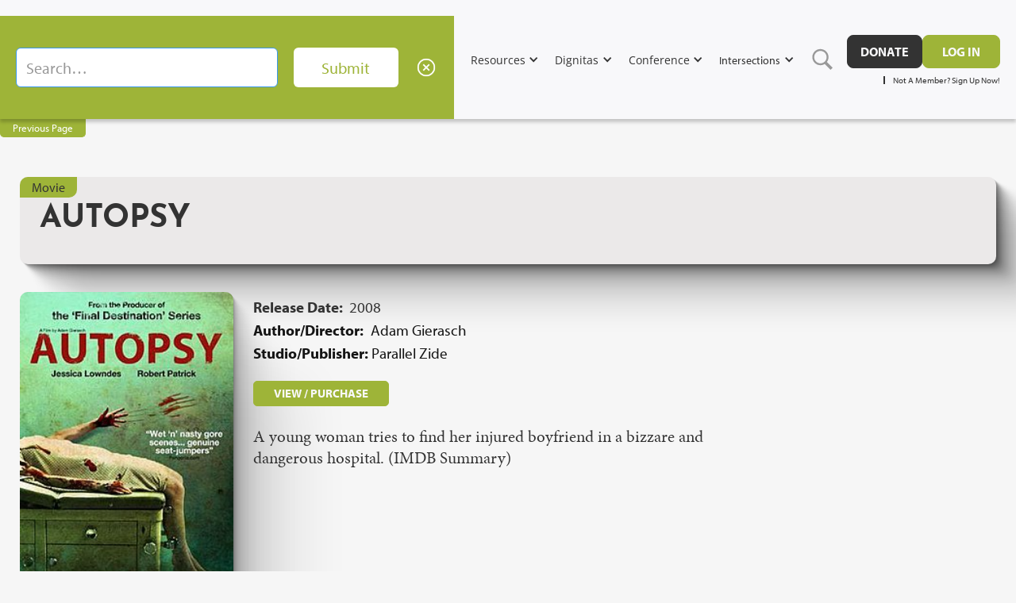

--- FILE ---
content_type: text/html
request_url: https://www.cbhd.org/bioengagement/autopsy
body_size: 14510
content:
<!DOCTYPE html><!-- This site was created in Webflow. https://webflow.com --><!-- Last Published: Fri Jan 16 2026 01:36:50 GMT+0000 (Coordinated Universal Time) --><html data-wf-domain="www.cbhd.org" data-wf-page="67ae0e619e05e88d3acb9af7" data-wf-site="67ae0e619e05e88d3acb9a50" lang="en" data-wf-collection="67ae0e619e05e88d3acb9c06" data-wf-item-slug="autopsy"><head><meta charset="utf-8"/><title>Autopsy | CBHD Bioengagements</title><meta content="Autopsy | CBHD Bioengagements" property="og:title"/><meta content="Autopsy | CBHD Bioengagements" property="twitter:title"/><meta content="width=device-width, initial-scale=1" name="viewport"/><meta content="qGuDy--MEX0chdf2B9kNpS_UeNQd5T4RlgevYmOyX6Y" name="google-site-verification"/><meta content="Webflow" name="generator"/><link href="https://cdn.prod.website-files.com/67ae0e619e05e88d3acb9a50/css/cbhd.webflow.shared.11f525377.min.css" rel="stylesheet" type="text/css" integrity="sha384-EfUlN31Kh6EMHaTrxCrJFPl3uBRCgCjcs6t/KYcJjrQBU9/b76fkUn3Zp5MkwG4Z" crossorigin="anonymous"/><link href="https://fonts.googleapis.com" rel="preconnect"/><link href="https://fonts.gstatic.com" rel="preconnect" crossorigin="anonymous"/><script src="https://ajax.googleapis.com/ajax/libs/webfont/1.6.26/webfont.js" type="text/javascript"></script><script type="text/javascript">WebFont.load({  google: {    families: ["Open Sans:300,300italic,400,400italic,600,600italic,700,700italic,800,800italic"]  }});</script><script src="https://use.typekit.net/vja0hgi.js" type="text/javascript"></script><script type="text/javascript">try{Typekit.load();}catch(e){}</script><script type="text/javascript">!function(o,c){var n=c.documentElement,t=" w-mod-";n.className+=t+"js",("ontouchstart"in o||o.DocumentTouch&&c instanceof DocumentTouch)&&(n.className+=t+"touch")}(window,document);</script><link href="https://cdn.prod.website-files.com/67ae0e619e05e88d3acb9a50/67ae0e619e05e88d3acb9b76_cbhd_fav.png" rel="shortcut icon" type="image/x-icon"/><link href="https://cdn.prod.website-files.com/67ae0e619e05e88d3acb9a50/67ae0e619e05e88d3acb9b7b_cbhd_mob.png" rel="apple-touch-icon"/><link href="https://cbhd.org/bioengagement/autopsy" rel="canonical"/><!-- Memberstack webflow package -->
<script data-memberstack-app="app_cm29lj1cx00980ssg01c23hec" src="https://static.memberstack.com/scripts/v1/memberstack.js" type="text/javascript"></script>
<!-- Google tag (gtag.js) -->
<script async src="https://www.googletagmanager.com/gtag/js?id=G-JMYDRXHES1"></script>
<script>
  window.dataLayer = window.dataLayer || [];
  function gtag(){dataLayer.push(arguments);}
  gtag('js', new Date());

  gtag('config', 'G-JMYDRXHES1');
</script>

<!-- MailerLite Universal -->
<script>
    (function(w,d,e,u,f,l,n){w[f]=w[f]||function(){(w[f].q=w[f].q||[])
    .push(arguments);},l=d.createElement(e),l.async=1,l.src=u,
    n=d.getElementsByTagName(e)[0],n.parentNode.insertBefore(l,n);})
    (window,document,'script','https://assets.mailerlite.com/js/universal.js','ml');
    ml('account', '217454');
</script>
<!-- End MailerLite Universal -->

<!-- Meta Pixel Code -->
<script>
!function(f,b,e,v,n,t,s)
{if(f.fbq)return;n=f.fbq=function(){n.callMethod?
n.callMethod.apply(n,arguments):n.queue.push(arguments)};
if(!f._fbq)f._fbq=n;n.push=n;n.loaded=!0;n.version='2.0';
n.queue=[];t=b.createElement(e);t.async=!0;
t.src=v;s=b.getElementsByTagName(e)[0];
s.parentNode.insertBefore(t,s)}(window, document,'script',
'https://connect.facebook.net/en_US/fbevents.js');
fbq('init', '1364249500737272');
fbq('track', 'PageView');
</script>
<noscript><img height="1" width="1" style="display:none"
src="https://www.facebook.com/tr?id=1364249500737272&ev=PageView&noscript=1"
/></noscript>
<!-- End Meta Pixel Code -->

<script type="text/javascript">
_linkedin_partner_id = "4626388";
window._linkedin_data_partner_ids = window._linkedin_data_partner_ids || [];
window._linkedin_data_partner_ids.push(_linkedin_partner_id);
</script>

<script type="text/javascript">
(function(l) {
if (!l){window.lintrk = function(a,b){window.lintrk.q.push([a,b])};
window.lintrk.q=[]}
var s = document.getElementsByTagName("script")[0];
var b = document.createElement("script");
b.type = "text/javascript";b.async = true;
b.src = "https://snap.licdn.com/li.lms-analytics/insight.min.js";
s.parentNode.insertBefore(b, s);})(window.lintrk);
</script>

<noscript>
<img height="1" width="1" style="display:none;" alt="" src="https://px.ads.linkedin.com/collect/?pid=4626388&fmt=gif" />
</noscript>

<!-- Google Tag Manager -->
<script>(function(w,d,s,l,i){w[l]=w[l]||[];w[l].push({'gtm.start':
new Date().getTime(),event:'gtm.js'});var f=d.getElementsByTagName(s)[0],
j=d.createElement(s),dl=l!='dataLayer'?'&l='+l:'';j.async=true;j.src=
'https://www.googletagmanager.com/gtm.js?id='+i+dl;f.parentNode.insertBefore(j,f);
})(window,document,'script','dataLayer','GTM-K83LTP4');</script>
<!-- End Google Tag Manager -->

<meta name="ahrefs-site-verification" content="0c7e93f815f94090f11ed44b770eb6541a2d0b9c1751320c1dd985fd075f7c29">

<script id="jetboost-script" type="text/javascript"> window.JETBOOST_SITE_ID = "clnj9m04400440qua8b1z29h7"; (function(d) { var s = d.createElement("script"); s.src = "https://cdn.jetboost.io/jetboost.js"; s.async = 1; d.getElementsByTagName("head")[0].appendChild(s); })(document); </script><style>#post_list{display: none;}</style>

<script>
  var Webflow = Webflow || [];
  Webflow.push(function () { 
    
    var next_href = $('#post_list .w--current').parent().next().find('a').attr('href');
    var previous_href = $('#post_list .w--current').parent().prev().find('a').attr('href');
    
    //if last post in list
    if(next_href == undefined) {
      next_href = $('#post_list').children().children().first().find('a').attr('href');
      $('#next_button').fadeOut(); //optional - remove if you want to loop to beginning
    }
    
    //if first post in list
    if(previous_href == undefined) {
      previous_href = $('#post_list').children().children().last().find('a').attr('href');
      $('#previous_button').fadeOut();  //optional - remove if you want to loop to end
    }
    
    //apply hrefs to next / previous buttons
    $('#next_button').attr('href', next_href);
    $('#previous_button').attr('href', previous_href);
    
  });
</script><script type="text/javascript">window.__WEBFLOW_CURRENCY_SETTINGS = {"currencyCode":"USD","symbol":"$","decimal":".","fractionDigits":2,"group":",","template":"{{wf {&quot;path&quot;:&quot;symbol&quot;,&quot;type&quot;:&quot;PlainText&quot;\\} }} {{wf {&quot;path&quot;:&quot;amount&quot;,&quot;type&quot;:&quot;CommercePrice&quot;\\} }} ","hideDecimalForWholeNumbers":false};</script></head><body><div data-animation="default" data-collapse="medium" data-duration="400" data-easing="ease" data-easing2="ease" role="banner" class="combine-nav1_component w-nav"><div class="combine-padding-global"><div class="combine-nav1_container"><a href="/" class="combine-nav1_logo-link w-inline-block"><img src="https://cdn.prod.website-files.com/67ae0e619e05e88d3acb9a50/6938c2d904e34967a1baffae_cbhd_letu_logo.png" loading="lazy" alt="" srcset="https://cdn.prod.website-files.com/67ae0e619e05e88d3acb9a50/6938c2d904e34967a1baffae_cbhd_letu_logo-p-500.png 500w, https://cdn.prod.website-files.com/67ae0e619e05e88d3acb9a50/6938c2d904e34967a1baffae_cbhd_letu_logo-p-800.png 800w, https://cdn.prod.website-files.com/67ae0e619e05e88d3acb9a50/6938c2d904e34967a1baffae_cbhd_letu_logo-p-1080.png 1080w, https://cdn.prod.website-files.com/67ae0e619e05e88d3acb9a50/6938c2d904e34967a1baffae_cbhd_letu_logo.png 1505w" sizes="(max-width: 479px) 100vw, 239.953125px" class="combine-nav1_logo"/></a><nav role="navigation" class="combine-nav1_menu w-nav-menu"><div data-hover="true" data-delay="0" class="combine-nav1_dropdown w-dropdown"><div class="combine-nav1_dropdown-toggle w-dropdown-toggle"><div class="combine-nav1_icon w-icon-dropdown-toggle"></div><div>About</div></div><nav class="combine-nav1_dropdown-list w-dropdown-list"><div class="combine-nav1_dropdown-wrapper"><div class="combine-nav1_dropdown-column"><div class="combine-nav1_dropdown-title"></div><a href="/about" class="combine-nav1_item w-dropdown-link">About CBHD</a><a href="/staff-leadership" class="combine-nav1_item w-dropdown-link">Staff &amp; Leadership</a><a href="/academy-of-fellows" class="combine-nav1_item w-dropdown-link">Academy of Fellows</a><a href="/membership-signup" class="combine-nav1_item w-dropdown-link">CBHD Membership</a><a href="/research-library" class="combine-nav1_item w-dropdown-link">Research Library</a><a href="/pellegrino-collection" class="combine-nav1_item w-dropdown-link">Pelligrino Special Collection</a><a href="/orr" class="combine-nav1_item w-dropdown-link">Robert D. Orr Endowed Fellowship</a><a href="/employment-opportunities" class="combine-nav1_item w-dropdown-link">Employment, Internships, &amp; Visiting Scholarship Opportunities</a><a href="/faqs" class="combine-nav1_item w-dropdown-link">FAQs</a><a href="/contact-us" class="combine-nav1_item w-dropdown-link">Contact</a></div></div></nav></div><div data-hover="true" data-delay="0" class="combine-nav1_dropdown w-dropdown"><div class="combine-nav1_dropdown-toggle w-dropdown-toggle"><div class="combine-nav1_icon w-icon-dropdown-toggle"></div><div>Resources</div></div><nav class="combine-nav1_dropdown-list w-dropdown-list"><div class="combine-nav1_dropdown-wrapper"><div class="combine-nav1_dropdown-column"><div class="combine-nav1_dropdown-title"></div><a href="https://www.cbhd.org/category/books" class="combine-nav1_item w-dropdown-link">CBHD Bookstore</a><a href="/issues-topics" class="combine-nav1_item w-dropdown-link">Issues &amp; Topics</a><a href="/bioengagements" class="combine-nav1_item w-dropdown-link">Bioengagements</a><a href="/everydaybioethics" class="combine-nav1_item w-dropdown-link">Everyday Bioethics</a><a href="/thebioethicspodcast" class="combine-nav1_item w-dropdown-link">The Bioethics Podcast</a></div></div></nav></div><div data-hover="true" data-delay="0" class="combine-nav1_dropdown w-dropdown"><div class="combine-nav1_dropdown-toggle w-dropdown-toggle"><div class="combine-nav1_icon w-icon-dropdown-toggle"></div><div>Dignitas</div></div><nav class="combine-nav1_dropdown-list w-dropdown-list"><div class="combine-nav1_dropdown-wrapper"><div class="combine-nav1_dropdown-column"><div class="combine-nav1_dropdown-title"></div><a href="/about-dignitas" class="combine-nav1_item w-dropdown-link">About</a><div class="w-dyn-list"><div role="list" class="w-dyn-items"><div role="listitem" class="w-dyn-item"><a href="/dignitas-issues/dignitas-vol-32-no-1-2-spring-summer-2025" class="combine-nav1_item w-dropdown-link">Latest Issue</a></div></div></div><a href="/dignitas-editorial-board" class="combine-nav1_item w-dropdown-link">Editorial Board</a><a href="/dignitas-submission-guidelines" class="combine-nav1_item w-dropdown-link">Submission Guidelines</a><a href="/dignitas-archives" class="combine-nav1_item w-dropdown-link">Archives</a></div></div></nav></div><div data-hover="true" data-delay="0" class="combine-nav1_dropdown w-dropdown"><div class="combine-nav1_dropdown-toggle w-dropdown-toggle"><div class="combine-nav1_icon w-icon-dropdown-toggle"></div><div>Conference</div></div><nav class="combine-nav1_dropdown-list w-dropdown-list"><div class="combine-nav1_dropdown-wrapper"><div class="combine-nav1_dropdown-column"><div class="combine-nav1_dropdown-title"></div><a href="/conference" class="combine-nav1_item w-dropdown-link">2025 Annual Conference</a><a href="/conference/speakers" class="combine-nav1_item w-dropdown-link">Speakers</a><a href="/conference/schedule" class="combine-nav1_item w-dropdown-link">Schedule</a><a href="/conference/lodging" class="combine-nav1_item w-dropdown-link">Lodging</a><a href="/conference/conf-sponsorship" class="combine-nav1_item w-dropdown-link">Sponsorship</a><a href="/conference/courses-annual-conference" class="combine-nav1_item w-dropdown-link">Courses</a><a href="/conference/pre-conference-workshops-annual-conference" class="combine-nav1_item w-dropdown-link">Workshops</a><a href="/conference/cfp" class="combine-nav1_item w-dropdown-link">Call for Proposals</a><a href="/conference/student-paper-competition" class="combine-nav1_item w-dropdown-link">Paper Competition</a></div></div></nav></div><div data-hover="true" data-delay="0" class="combine-nav1_dropdown w-dropdown"><div class="combine-nav1_dropdown-toggle w-dropdown-toggle"><div class="combine-nav1_icon w-icon-dropdown-toggle"></div><div class="text-block-136">Intersections</div></div><nav class="combine-nav1_dropdown-list w-dropdown-list"><div class="combine-nav1_dropdown-wrapper"><div class="combine-nav1_dropdown-column"><div class="combine-nav1_dropdown-title"></div><a href="/intersections" class="combine-nav1_item w-dropdown-link">Latest Posts</a><a href="/about-intersections" class="combine-nav1_item w-dropdown-link">About Intersections</a><a href="/intersections-editorial-board" class="combine-nav1_item w-dropdown-link">Editorial Board</a></div></div></nav></div><a data-w-id="5cb88a9d-a918-6539-4f83-b3472b559f25" href="#" class="link-block-40 w-inline-block"><img src="https://cdn.prod.website-files.com/67ae0e619e05e88d3acb9a50/67ae0e619e05e88d3acb9b94_icons8-search.svg" loading="lazy" alt="" class="image-49"/></a><div class="w-layout-vflex navbar-cta-section"><div class="combine-nav1_button-wrapper"><a href="https://letu.edu/development/give-now.html" target="_blank" class="combine-button-small w-button">DONATE</a><a href="/member/log-in" data-ms-content="!members" class="combine-button-green-small w-button">Log in</a><a data-ms-content="members" data-ms-action="logout" href="#" class="combine-button-green-small w-button">Log out</a></div><div class="w-layout-hflex navbar-user-links"><a data-ms-content="members" href="/member/profile" class="my-account-link">My Account</a><div class="div-block-168"></div><a href="/membership-signup" class="my-account-link">Not A Member? Sign Up Now!</a></div></div></nav><div class="combine-nav1_menu-button w-nav-button"><div class="combine-menu-icon"><div class="combine-menu-icon_line-top"></div><div class="combine-menu-icon_line-middle"></div><div class="combine-menu-icon_line-bottom"></div></div></div></div></div><div class="dropdown-search"><form action="/search" class="search-2 w-form"><input class="search-input w-input" autofocus="true" maxlength="256" name="query" placeholder="Search…" type="search" id="search-2" required=""/><input type="submit" class="search-button-3 w-button" value="Submit"/><a data-w-id="cdc4aa48-3654-dff3-554c-eed98b4efb99" href="#" class="link-block-x w-inline-block"><img src="https://cdn.prod.website-files.com/67ae0e619e05e88d3acb9a50/67ae0e619e05e88d3acb9b98_icons8-macos-close-96.png" loading="lazy" alt=""/></a></form></div></div><a href="javascript:history.back(-1);" class="previous-page-button w-button">Previous Page</a><div class="section bioeng"><div class="global-padding bioeng"><div class="bioeng-header"><div class="medium">Movie</div><div class="bioeng-header-overlay"><h1 class="header-section-h1 bioeng">Autopsy</h1><a href="#" class="link-block-44 w-inline-block w-condition-invisible"><h2 class="heading-38 w-dyn-bind-empty"></h2></a></div></div><div class="bioeng-content w-clearfix"><img alt="" loading="lazy" src="https://cdn.prod.website-files.com/67ae0e619e05e88d3acb9a76/67ae0e619e05e88d3acba4f3_Autopsy_(2008_film).jpg" class="post-image"/><div class="release-date-box"><div class="release-date-label">Release Date:  </div><div class="release-date">2008 </div></div><div class="auth-direc-box"><div class="auth-direc-label">Author/Director: </div><div class="auth-direc">Adam Gierasch</div></div><div class="studio-pub-box"><div class="studio-pub-label">Studio/Publisher: </div><div class="studio-pub">Parallel Zide </div></div><a href="https://www.imdb.com/title/tt0443435/?ref_=nv_sr_srsg_5" target="_blank" class="button-main bioeng w-button">VIEW / PURCHASE</a><div class="bioeng-rtb w-richtext"><p>A young woman tries to find her injured boyfriend in a bizzare and dangerous hospital. (IMDB Summary) </p></div><div class="w-layout-vflex cbhd-take w-condition-invisible"><h3 class="cbhd-take-header">CBHD&#x27;s Take</h3><div class="bioeng-rtb w-dyn-bind-empty w-richtext"></div></div></div></div></div><footer class="footer"><div class="global-padding"><div class="main-footer-grid"><div id="w-node-e14edf61-c48a-258e-7dc1-702ddaa7d265-daa7d262" class="footer-info-box"><a href="/" class="footer-logo-link w-inline-block"><img src="https://cdn.prod.website-files.com/67ae0e619e05e88d3acb9a50/6938be7a2dcfc5d16389c336_cbhd_letu_logo_white.png" loading="lazy" sizes="(max-width: 479px) 100vw, 239.9765625px" srcset="https://cdn.prod.website-files.com/67ae0e619e05e88d3acb9a50/6938be7a2dcfc5d16389c336_cbhd_letu_logo_white-p-500.png 500w, https://cdn.prod.website-files.com/67ae0e619e05e88d3acb9a50/6938be7a2dcfc5d16389c336_cbhd_letu_logo_white-p-800.png 800w, https://cdn.prod.website-files.com/67ae0e619e05e88d3acb9a50/6938be7a2dcfc5d16389c336_cbhd_letu_logo_white-p-1080.png 1080w, https://cdn.prod.website-files.com/67ae0e619e05e88d3acb9a50/6938be7a2dcfc5d16389c336_cbhd_letu_logo_white.png 1505w" alt="" class="footer-logo"/></a><div id="w-node-e14edf61-c48a-258e-7dc1-702ddaa7d268-daa7d262" class="footer-signup-agreement">The Center for Bioethics &amp; Human Dignity</div><div class="code-embed-4 w-embed w-script"><style type="text/css">@import url("https://assets.mlcdn.com/fonts.css?version=1677765");</style>
<style type="text/css">
    /* LOADER */
    .ml-form-embedSubmitLoad {
        display: inline-block;
        width: 20px;
        height: 20px;
    }

    .g-recaptcha {
        transform: scale(1);
        -webkit-transform: scale(1);
        transform-origin: 0 0;
        -webkit-transform-origin: 0 0;
        height: ;
    }

    .sr-only {
        position: absolute;
        width: 1px;
        height: 1px;
        padding: 0;
        margin: -1px;
        overflow: hidden;
        clip: rect(0,0,0,0);
        border: 0;
    }

    .ml-form-embedSubmitLoad:after {
        content: " ";
        display: block;
        width: 11px;
        height: 11px;
        margin: 1px;
        border-radius: 50%;
        border: 4px solid #fff;
        border-color: #333333 #333333 #333333 transparent;
        animation: ml-form-embedSubmitLoad 1.2s linear infinite;
    }
    @keyframes ml-form-embedSubmitLoad {
        0% {
            transform: rotate(0deg);
        }
        100% {
            transform: rotate(360deg);
        }
    }
    #mlb2-3154359.ml-form-embedContainer {
        box-sizing: border-box;
        display: table;
        margin: 0 auto;
        position: static;
        width: 100% !important;
    }
    #mlb2-3154359.ml-form-embedContainer h4,
    #mlb2-3154359.ml-form-embedContainer p,
    #mlb2-3154359.ml-form-embedContainer span,
    #mlb2-3154359.ml-form-embedContainer button {
        text-transform: none !important;
        letter-spacing: normal !important;
    }
    #mlb2-3154359.ml-form-embedContainer .ml-form-embedWrapper {
        background-color: #333333;

        border-width: 0px;
        border-color: transparent;
        border-radius: 4px;
        border-style: solid;
        box-sizing: border-box;
        display: inline-block !important;
        margin: 0;
        padding: 0;
        position: relative;
    }
    #mlb2-3154359.ml-form-embedContainer .ml-form-embedWrapper.embedPopup,
    #mlb2-3154359.ml-form-embedContainer .ml-form-embedWrapper.embedDefault { width: 400px; }
    #mlb2-3154359.ml-form-embedContainer .ml-form-embedWrapper.embedForm { max-width: 320px; width: 100%; }
    #mlb2-3154359.ml-form-embedContainer .ml-form-align-left { text-align: left; }
    #mlb2-3154359.ml-form-embedContainer .ml-form-align-center { text-align: center; }
    #mlb2-3154359.ml-form-embedContainer .ml-form-align-default { display: table-cell !important; vertical-align: middle !important; text-align: center !important; }
    #mlb2-3154359.ml-form-embedContainer .ml-form-align-right { text-align: right; }
    #mlb2-3154359.ml-form-embedContainer .ml-form-embedWrapper .ml-form-embedHeader img {
        border-top-left-radius: 4px;
        border-top-right-radius: 4px;
        height: auto;
        margin: 0 auto !important;
        max-width: 100%;
        width: undefinedpx;
    }
    #mlb2-3154359.ml-form-embedContainer .ml-form-embedWrapper .ml-form-embedBody,
    #mlb2-3154359.ml-form-embedContainer .ml-form-embedWrapper .ml-form-successBody {
        padding: 10px 20px 0 20px;
    }
    #mlb2-3154359.ml-form-embedContainer .ml-form-embedWrapper .ml-form-embedBody.ml-form-embedBodyHorizontal {
        padding-bottom: 0;
    }
    #mlb2-3154359.ml-form-embedContainer .ml-form-embedWrapper .ml-form-embedBody .ml-form-embedContent,
    #mlb2-3154359.ml-form-embedContainer .ml-form-embedWrapper .ml-form-successBody .ml-form-successContent {
        text-align: left;
        margin: 0 0 20px 0;
    }
    #mlb2-3154359.ml-form-embedContainer .ml-form-embedWrapper .ml-form-embedBody .ml-form-embedContent h4,
    #mlb2-3154359.ml-form-embedContainer .ml-form-embedWrapper .ml-form-successBody .ml-form-successContent h4 {
        color: #f6f6f6;
        font-family: 'Open Sans', Arial, Helvetica, sans-serif;
        font-size: 30px;
        font-weight: 400;
        margin: 0 0 10px 0;
        text-align: left;
        word-break: break-word;
    }
    #mlb2-3154359.ml-form-embedContainer .ml-form-embedWrapper .ml-form-embedBody .ml-form-embedContent p,
    #mlb2-3154359.ml-form-embedContainer .ml-form-embedWrapper .ml-form-successBody .ml-form-successContent p {
        color: #f6f6f6;
        font-family: 'Open Sans', Arial, Helvetica, sans-serif;
        font-size: 14px;
        font-weight: 400;
        line-height: 20px;
        margin: 0 0 10px 0;
        text-align: left;
    }
    #mlb2-3154359.ml-form-embedContainer .ml-form-embedWrapper .ml-form-embedBody .ml-form-embedContent ul,
    #mlb2-3154359.ml-form-embedContainer .ml-form-embedWrapper .ml-form-embedBody .ml-form-embedContent ol,
    #mlb2-3154359.ml-form-embedContainer .ml-form-embedWrapper .ml-form-successBody .ml-form-successContent ul,
    #mlb2-3154359.ml-form-embedContainer .ml-form-embedWrapper .ml-form-successBody .ml-form-successContent ol {
        color: #f6f6f6;
        font-family: 'Open Sans', Arial, Helvetica, sans-serif;
        font-size: 14px;
    }
    #mlb2-3154359.ml-form-embedContainer .ml-form-embedWrapper .ml-form-embedBody .ml-form-embedContent ol ol,
    #mlb2-3154359.ml-form-embedContainer .ml-form-embedWrapper .ml-form-successBody .ml-form-successContent ol ol {
        list-style-type: lower-alpha;
    }
    #mlb2-3154359.ml-form-embedContainer .ml-form-embedWrapper .ml-form-embedBody .ml-form-embedContent ol ol ol,
    #mlb2-3154359.ml-form-embedContainer .ml-form-embedWrapper .ml-form-successBody .ml-form-successContent ol ol ol {
        list-style-type: lower-roman;
    }
    #mlb2-3154359.ml-form-embedContainer .ml-form-embedWrapper .ml-form-embedBody .ml-form-embedContent p a,
    #mlb2-3154359.ml-form-embedContainer .ml-form-embedWrapper .ml-form-successBody .ml-form-successContent p a {
        color: #f6f6f6;
        text-decoration: underline;
    }

    #mlb2-3154359.ml-form-embedContainer .ml-form-embedWrapper .ml-block-form .ml-field-group {
        text-align: left!important;
    }

    #mlb2-3154359.ml-form-embedContainer .ml-form-embedWrapper .ml-block-form .ml-field-group label {
        margin-bottom: 5px;
        color: #333333;
        font-size: 14px;
        font-family: 'Open Sans', Arial, Helvetica, sans-serif;
        font-weight: bold; font-style: normal; text-decoration: none;;
        display: inline-block;
        line-height: 20px;
    }
    #mlb2-3154359.ml-form-embedContainer .ml-form-embedWrapper .ml-form-embedBody .ml-form-embedContent p:last-child,
    #mlb2-3154359.ml-form-embedContainer .ml-form-embedWrapper .ml-form-successBody .ml-form-successContent p:last-child {
        margin: 0;
    }
    #mlb2-3154359.ml-form-embedContainer .ml-form-embedWrapper .ml-form-embedBody form {
        margin: 0;
        width: 100%;
    }
    #mlb2-3154359.ml-form-embedContainer .ml-form-embedWrapper .ml-form-embedBody .ml-form-formContent,
    #mlb2-3154359.ml-form-embedContainer .ml-form-embedWrapper .ml-form-embedBody .ml-form-checkboxRow {
        margin: 0 0 10px 0;
        /*width: 100%;*/
    }
    #mlb2-3154359.ml-form-embedContainer .ml-form-embedWrapper .ml-form-embedBody .ml-form-checkboxRow {
        float: left;
    }
    #mlb2-3154359.ml-form-embedContainer .ml-form-embedWrapper .ml-form-embedBody .ml-form-formContent.horozintalForm {
        margin: 0;
        padding: 0 0 20px 0;
        width: 100%;
        height: auto;
        float: left;
    }
    #mlb2-3154359.ml-form-embedContainer .ml-form-embedWrapper .ml-form-embedBody .ml-form-fieldRow {
        margin: 0 0 10px 0;
        /*width: 100%;*/
    }
    #mlb2-3154359.ml-form-embedContainer .ml-form-embedWrapper .ml-form-embedBody .ml-form-fieldRow.ml-last-item {
        margin: 0 10px 0 0;
        float: left;
    }
    #mlb2-3154359.ml-form-embedContainer .ml-form-embedWrapper .ml-form-embedBody .ml-form-fieldRow.ml-formfieldHorizintal {
        margin: 0;
    }
    #mlb2-3154359.ml-form-embedContainer .ml-form-embedWrapper .ml-form-embedBody .ml-form-fieldRow input {
        background-color: #ffffff !important;
        color: #333333 !important;
        border-color: #cccccc;
        border-radius: 4px !important;
        border-style: solid !important;
        border-width: 1px !important;
        font-family: 'Open Sans', Arial, Helvetica, sans-serif;
        font-size: 14px !important;
        height: auto;
        line-height: 21px !important;
        margin-bottom: 0;
        margin-top: 0;
        margin-left: 0;
        margin-right: 0;
        padding: 10px 10px !important;
        width: 100% !important;
        box-sizing: border-box !important;
        max-width: 100% !important;
    }
    #mlb2-3154359.ml-form-embedContainer .ml-form-embedWrapper .ml-form-embedBody .ml-form-fieldRow input::-webkit-input-placeholder,
    #mlb2-3154359.ml-form-embedContainer .ml-form-embedWrapper .ml-form-embedBody .ml-form-horizontalRow input::-webkit-input-placeholder { color: #333333; }

    #mlb2-3154359.ml-form-embedContainer .ml-form-embedWrapper .ml-form-embedBody .ml-form-fieldRow input::-moz-placeholder,
    #mlb2-3154359.ml-form-embedContainer .ml-form-embedWrapper .ml-form-embedBody .ml-form-horizontalRow input::-moz-placeholder { color: #333333; }

    #mlb2-3154359.ml-form-embedContainer .ml-form-embedWrapper .ml-form-embedBody .ml-form-fieldRow input:-ms-input-placeholder,
    #mlb2-3154359.ml-form-embedContainer .ml-form-embedWrapper .ml-form-embedBody .ml-form-horizontalRow input:-ms-input-placeholder { color: #333333; }

    #mlb2-3154359.ml-form-embedContainer .ml-form-embedWrapper .ml-form-embedBody .ml-form-fieldRow input:-moz-placeholder,
    #mlb2-3154359.ml-form-embedContainer .ml-form-embedWrapper .ml-form-embedBody .ml-form-horizontalRow input:-moz-placeholder { color: #333333; }

    #mlb2-3154359.ml-form-embedContainer .ml-form-embedWrapper .ml-form-embedBody .ml-form-fieldRow textarea, #mlb2-3154359.ml-form-embedContainer .ml-form-embedWrapper .ml-form-embedBody .ml-form-horizontalRow textarea {
        background-color: #ffffff !important;
        color: #333333 !important;
        border-color: #cccccc;
        border-radius: 4px !important;
        border-style: solid !important;
        border-width: 1px !important;
        font-family: 'Open Sans', Arial, Helvetica, sans-serif;
        font-size: 14px !important;
        height: auto;
        line-height: 21px !important;
        margin-bottom: 0;
        margin-top: 0;
        padding: 10px 10px !important;
        width: 100% !important;
        box-sizing: border-box !important;
        max-width: 100% !important;
    }

    #mlb2-3154359.ml-form-embedContainer .ml-form-embedWrapper .ml-form-embedBody .ml-form-fieldRow .custom-radio .custom-control-label::before, #mlb2-3154359.ml-form-embedContainer .ml-form-embedWrapper .ml-form-embedBody .ml-form-horizontalRow .custom-radio .custom-control-label::before, #mlb2-3154359.ml-form-embedContainer .ml-form-embedWrapper .ml-form-embedBody .ml-form-fieldRow .custom-checkbox .custom-control-label::before, #mlb2-3154359.ml-form-embedContainer .ml-form-embedWrapper .ml-form-embedBody .ml-form-horizontalRow .custom-checkbox .custom-control-label::before, #mlb2-3154359.ml-form-embedContainer .ml-form-embedWrapper .ml-form-embedBody .ml-form-embedPermissions .ml-form-embedPermissionsOptionsCheckbox .label-description::before, #mlb2-3154359.ml-form-embedContainer .ml-form-embedWrapper .ml-form-embedBody .ml-form-interestGroupsRow .ml-form-interestGroupsRowCheckbox .label-description::before, #mlb2-3154359.ml-form-embedContainer .ml-form-embedWrapper .ml-form-embedBody .ml-form-checkboxRow .label-description::before {
        border-color: #cccccc!important;
        background-color: #ffffff!important;
    }

    #mlb2-3154359.ml-form-embedContainer .ml-form-embedWrapper .ml-form-embedBody .ml-form-fieldRow input.custom-control-input[type="checkbox"]{
        box-sizing: border-box;
        padding: 0;
        position: absolute;
        z-index: -1;
        opacity: 0;
        margin-top: 5px;
        margin-left: -1.5rem;
        overflow: visible;
    }

    #mlb2-3154359.ml-form-embedContainer .ml-form-embedWrapper .ml-form-embedBody .ml-form-fieldRow .custom-checkbox .custom-control-label::before, #mlb2-3154359.ml-form-embedContainer .ml-form-embedWrapper .ml-form-embedBody .ml-form-horizontalRow .custom-checkbox .custom-control-label::before, #mlb2-3154359.ml-form-embedContainer .ml-form-embedWrapper .ml-form-embedBody .ml-form-embedPermissions .ml-form-embedPermissionsOptionsCheckbox .label-description::before, #mlb2-3154359.ml-form-embedContainer .ml-form-embedWrapper .ml-form-embedBody .ml-form-interestGroupsRow .ml-form-interestGroupsRowCheckbox .label-description::before, #mlb2-3154359.ml-form-embedContainer .ml-form-embedWrapper .ml-form-embedBody .ml-form-checkboxRow .label-description::before {
        border-radius: 4px!important;
    }


    #mlb2-3154359.ml-form-embedContainer .ml-form-embedWrapper .ml-form-embedBody .ml-form-checkboxRow input[type=checkbox]:checked~.label-description::after, #mlb2-3154359.ml-form-embedContainer .ml-form-embedWrapper .ml-form-embedBody .ml-form-embedPermissions .ml-form-embedPermissionsOptionsCheckbox input[type=checkbox]:checked~.label-description::after, #mlb2-3154359.ml-form-embedContainer .ml-form-embedWrapper .ml-form-embedBody .ml-form-fieldRow .custom-checkbox .custom-control-input:checked~.custom-control-label::after, #mlb2-3154359.ml-form-embedContainer .ml-form-embedWrapper .ml-form-embedBody .ml-form-horizontalRow .custom-checkbox .custom-control-input:checked~.custom-control-label::after, #mlb2-3154359.ml-form-embedContainer .ml-form-embedWrapper .ml-form-embedBody .ml-form-interestGroupsRow .ml-form-interestGroupsRowCheckbox input[type=checkbox]:checked~.label-description::after {
        background-image: url("data:image/svg+xml,%3csvg xmlns='http://www.w3.org/2000/svg' viewBox='0 0 8 8'%3e%3cpath fill='%23fff' d='M6.564.75l-3.59 3.612-1.538-1.55L0 4.26 2.974 7.25 8 2.193z'/%3e%3c/svg%3e");
    }

    #mlb2-3154359.ml-form-embedContainer .ml-form-embedWrapper .ml-form-embedBody .ml-form-fieldRow .custom-radio .custom-control-input:checked~.custom-control-label::after, #mlb2-3154359.ml-form-embedContainer .ml-form-embedWrapper .ml-form-embedBody .ml-form-fieldRow .custom-radio .custom-control-input:checked~.custom-control-label::after {
        background-image: url("data:image/svg+xml,%3csvg xmlns='http://www.w3.org/2000/svg' viewBox='-4 -4 8 8'%3e%3ccircle r='3' fill='%23fff'/%3e%3c/svg%3e");
    }

    #mlb2-3154359.ml-form-embedContainer .ml-form-embedWrapper .ml-form-embedBody .ml-form-fieldRow .custom-radio .custom-control-input:checked~.custom-control-label::before, #mlb2-3154359.ml-form-embedContainer .ml-form-embedWrapper .ml-form-embedBody .ml-form-horizontalRow .custom-radio .custom-control-input:checked~.custom-control-label::before, #mlb2-3154359.ml-form-embedContainer .ml-form-embedWrapper .ml-form-embedBody .ml-form-fieldRow .custom-checkbox .custom-control-input:checked~.custom-control-label::before, #mlb2-3154359.ml-form-embedContainer .ml-form-embedWrapper .ml-form-embedBody .ml-form-horizontalRow .custom-checkbox .custom-control-input:checked~.custom-control-label::before, #mlb2-3154359.ml-form-embedContainer .ml-form-embedWrapper .ml-form-embedBody .ml-form-embedPermissions .ml-form-embedPermissionsOptionsCheckbox input[type=checkbox]:checked~.label-description::before, #mlb2-3154359.ml-form-embedContainer .ml-form-embedWrapper .ml-form-embedBody .ml-form-interestGroupsRow .ml-form-interestGroupsRowCheckbox input[type=checkbox]:checked~.label-description::before, #mlb2-3154359.ml-form-embedContainer .ml-form-embedWrapper .ml-form-embedBody .ml-form-checkboxRow input[type=checkbox]:checked~.label-description::before  {
        border-color: #9eb438!important;
        background-color: #9eb438!important;
        color: #333333!important;
    }

    #mlb2-3154359.ml-form-embedContainer .ml-form-embedWrapper .ml-form-embedBody .ml-form-fieldRow .custom-radio .custom-control-label::before, #mlb2-3154359.ml-form-embedContainer .ml-form-embedWrapper .ml-form-embedBody .ml-form-horizontalRow .custom-radio .custom-control-label::before, #mlb2-3154359.ml-form-embedContainer .ml-form-embedWrapper .ml-form-embedBody .ml-form-fieldRow .custom-radio .custom-control-label::after, #mlb2-3154359.ml-form-embedContainer .ml-form-embedWrapper .ml-form-embedBody .ml-form-horizontalRow .custom-radio .custom-control-label::after, #mlb2-3154359.ml-form-embedContainer .ml-form-embedWrapper .ml-form-embedBody .ml-form-fieldRow .custom-checkbox .custom-control-label::before, #mlb2-3154359.ml-form-embedContainer .ml-form-embedWrapper .ml-form-embedBody .ml-form-fieldRow .custom-checkbox .custom-control-label::after, #mlb2-3154359.ml-form-embedContainer .ml-form-embedWrapper .ml-form-embedBody .ml-form-horizontalRow .custom-checkbox .custom-control-label::before, #mlb2-3154359.ml-form-embedContainer .ml-form-embedWrapper .ml-form-embedBody .ml-form-horizontalRow .custom-checkbox .custom-control-label::after {
        top: 2px;
        box-sizing: border-box;
    }

    #mlb2-3154359.ml-form-embedContainer .ml-form-embedWrapper .ml-form-embedBody .ml-form-embedPermissions .ml-form-embedPermissionsOptionsCheckbox .label-description::before, #mlb2-3154359.ml-form-embedContainer .ml-form-embedWrapper .ml-form-embedBody .ml-form-embedPermissions .ml-form-embedPermissionsOptionsCheckbox .label-description::after, #mlb2-3154359.ml-form-embedContainer .ml-form-embedWrapper .ml-form-embedBody .ml-form-checkboxRow .label-description::before, #mlb2-3154359.ml-form-embedContainer .ml-form-embedWrapper .ml-form-embedBody .ml-form-checkboxRow .label-description::after {
        top: 0px!important;
        box-sizing: border-box!important;
    }

    #mlb2-3154359.ml-form-embedContainer .ml-form-embedWrapper .ml-form-embedBody .ml-form-checkboxRow .label-description::before, #mlb2-3154359.ml-form-embedContainer .ml-form-embedWrapper .ml-form-embedBody .ml-form-checkboxRow .label-description::after {
        top: 0px!important;
        box-sizing: border-box!important;
    }

    #mlb2-3154359.ml-form-embedContainer .ml-form-embedWrapper .ml-form-embedBody .ml-form-interestGroupsRow .ml-form-interestGroupsRowCheckbox .label-description::after {
        top: 0px!important;
        box-sizing: border-box!important;
        position: absolute;
        left: -1.5rem;
        display: block;
        width: 1rem;
        height: 1rem;
        content: "";
    }

    #mlb2-3154359.ml-form-embedContainer .ml-form-embedWrapper .ml-form-embedBody .ml-form-interestGroupsRow .ml-form-interestGroupsRowCheckbox .label-description::before {
        top: 0px!important;
        box-sizing: border-box!important;
    }

    #mlb2-3154359.ml-form-embedContainer .ml-form-embedWrapper .ml-form-embedBody .custom-control-label::before {
        position: absolute;
        top: 4px;
        left: -1.5rem;
        display: block;
        width: 16px;
        height: 16px;
        pointer-events: none;
        content: "";
        background-color: #ffffff;
        border: #adb5bd solid 1px;
        border-radius: 50%;
    }

    #mlb2-3154359.ml-form-embedContainer .ml-form-embedWrapper .ml-form-embedBody .custom-control-label::after {
        position: absolute;
        top: 2px!important;
        left: -1.5rem;
        display: block;
        width: 1rem;
        height: 1rem;
        content: "";
    }

    #mlb2-3154359.ml-form-embedContainer .ml-form-embedWrapper .ml-form-embedBody .ml-form-embedPermissions .ml-form-embedPermissionsOptionsCheckbox .label-description::before, #mlb2-3154359.ml-form-embedContainer .ml-form-embedWrapper .ml-form-embedBody .ml-form-interestGroupsRow .ml-form-interestGroupsRowCheckbox .label-description::before, #mlb2-3154359.ml-form-embedContainer .ml-form-embedWrapper .ml-form-embedBody .ml-form-checkboxRow .label-description::before {
        position: absolute;
        top: 4px;
        left: -1.5rem;
        display: block;
        width: 16px;
        height: 16px;
        pointer-events: none;
        content: "";
        background-color: #ffffff;
        border: #adb5bd solid 1px;
        border-radius: 50%;
    }

    #mlb2-3154359.ml-form-embedContainer .ml-form-embedWrapper .ml-form-embedBody .ml-form-embedPermissions .ml-form-embedPermissionsOptionsCheckbox .label-description::after {
        position: absolute;
        top: 0px!important;
        left: -1.5rem;
        display: block;
        width: 1rem;
        height: 1rem;
        content: "";
    }

    #mlb2-3154359.ml-form-embedContainer .ml-form-embedWrapper .ml-form-embedBody .ml-form-checkboxRow .label-description::after {
        position: absolute;
        top: 0px!important;
        left: -1.5rem;
        display: block;
        width: 1rem;
        height: 1rem;
        content: "";
    }

    #mlb2-3154359.ml-form-embedContainer .ml-form-embedWrapper .ml-form-embedBody .custom-radio .custom-control-label::after {
        background: no-repeat 50%/50% 50%;
    }
    #mlb2-3154359.ml-form-embedContainer .ml-form-embedWrapper .ml-form-embedBody .custom-checkbox .custom-control-label::after, #mlb2-3154359.ml-form-embedContainer .ml-form-embedWrapper .ml-form-embedBody .ml-form-embedPermissions .ml-form-embedPermissionsOptionsCheckbox .label-description::after, #mlb2-3154359.ml-form-embedContainer .ml-form-embedWrapper .ml-form-embedBody .ml-form-interestGroupsRow .ml-form-interestGroupsRowCheckbox .label-description::after, #mlb2-3154359.ml-form-embedContainer .ml-form-embedWrapper .ml-form-embedBody .ml-form-checkboxRow .label-description::after {
        background: no-repeat 50%/50% 50%;
    }

    #mlb2-3154359.ml-form-embedContainer .ml-form-embedWrapper .ml-form-embedBody .ml-form-fieldRow .custom-control, #mlb2-3154359.ml-form-embedContainer .ml-form-embedWrapper .ml-form-embedBody .ml-form-horizontalRow .custom-control {
        position: relative;
        display: block;
        min-height: 1.5rem;
        padding-left: 1.5rem;
    }

    #mlb2-3154359.ml-form-embedContainer .ml-form-embedWrapper .ml-form-embedBody .ml-form-fieldRow .custom-radio .custom-control-input, #mlb2-3154359.ml-form-embedContainer .ml-form-embedWrapper .ml-form-embedBody .ml-form-horizontalRow .custom-radio .custom-control-input, #mlb2-3154359.ml-form-embedContainer .ml-form-embedWrapper .ml-form-embedBody .ml-form-fieldRow .custom-checkbox .custom-control-input, #mlb2-3154359.ml-form-embedContainer .ml-form-embedWrapper .ml-form-embedBody .ml-form-horizontalRow .custom-checkbox .custom-control-input {
        position: absolute;
        z-index: -1;
        opacity: 0;
        box-sizing: border-box;
        padding: 0;
    }

    #mlb2-3154359.ml-form-embedContainer .ml-form-embedWrapper .ml-form-embedBody .ml-form-fieldRow .custom-radio .custom-control-label, #mlb2-3154359.ml-form-embedContainer .ml-form-embedWrapper .ml-form-embedBody .ml-form-horizontalRow .custom-radio .custom-control-label, #mlb2-3154359.ml-form-embedContainer .ml-form-embedWrapper .ml-form-embedBody .ml-form-fieldRow .custom-checkbox .custom-control-label, #mlb2-3154359.ml-form-embedContainer .ml-form-embedWrapper .ml-form-embedBody .ml-form-horizontalRow .custom-checkbox .custom-control-label {
        color: #000000;
        font-size: 12px!important;
        font-family: 'Open Sans', Arial, Helvetica, sans-serif;
        line-height: 22px;
        margin-bottom: 0;
        position: relative;
        vertical-align: top;
        font-style: normal;
        font-weight: 700;
    }

    #mlb2-3154359.ml-form-embedContainer .ml-form-embedWrapper .ml-form-embedBody .ml-form-fieldRow .custom-select, #mlb2-3154359.ml-form-embedContainer .ml-form-embedWrapper .ml-form-embedBody .ml-form-horizontalRow .custom-select {
        background-color: #ffffff !important;
        color: #333333 !important;
        border-color: #cccccc;
        border-radius: 4px !important;
        border-style: solid !important;
        border-width: 1px !important;
        font-family: 'Open Sans', Arial, Helvetica, sans-serif;
        font-size: 14px !important;
        line-height: 20px !important;
        margin-bottom: 0;
        margin-top: 0;
        padding: 10px 28px 10px 12px !important;
        width: 100% !important;
        box-sizing: border-box !important;
        max-width: 100% !important;
        height: auto;
        display: inline-block;
        vertical-align: middle;
        background: url('https://assets.mlcdn.com/ml/images/default/dropdown.svg') no-repeat right .75rem center/8px 10px;
        -webkit-appearance: none;
        -moz-appearance: none;
        appearance: none;
    }


    #mlb2-3154359.ml-form-embedContainer .ml-form-embedWrapper .ml-form-embedBody .ml-form-horizontalRow {
        height: auto;
        width: 100%;
        float: left;
    }
    .ml-form-formContent.horozintalForm .ml-form-horizontalRow .ml-input-horizontal { width: 70%; float: left; }
    .ml-form-formContent.horozintalForm .ml-form-horizontalRow .ml-button-horizontal { width: 30%; float: left; }
    .ml-form-formContent.horozintalForm .ml-form-horizontalRow .ml-button-horizontal.labelsOn { padding-top: 25px;  }
    .ml-form-formContent.horozintalForm .ml-form-horizontalRow .horizontal-fields { box-sizing: border-box; float: left; padding-right: 10px;  }
    #mlb2-3154359.ml-form-embedContainer .ml-form-embedWrapper .ml-form-embedBody .ml-form-horizontalRow input {
        background-color: #ffffff;
        color: #333333;
        border-color: #cccccc;
        border-radius: 4px;
        border-style: solid;
        border-width: 1px;
        font-family: 'Open Sans', Arial, Helvetica, sans-serif;
        font-size: 14px;
        line-height: 20px;
        margin-bottom: 0;
        margin-top: 0;
        padding: 10px 10px;
        width: 100%;
        box-sizing: border-box;
        overflow-y: initial;
    }
    #mlb2-3154359.ml-form-embedContainer .ml-form-embedWrapper .ml-form-embedBody .ml-form-horizontalRow button {
        background-color: #9eb438 !important;
        border-color: #9eb438;
        border-style: solid;
        border-width: 1px;
        border-radius: 4px;
        box-shadow: none;
        color: #333333 !important;
        cursor: pointer;
        font-family: 'Open Sans', Arial, Helvetica, sans-serif;
        font-size: 14px !important;
        font-weight: 700;
        line-height: 20px;
        margin: 0 !important;
        padding: 10px !important;
        width: 100%;
        height: auto;
    }
    #mlb2-3154359.ml-form-embedContainer .ml-form-embedWrapper .ml-form-embedBody .ml-form-horizontalRow button:hover {
        background-color: #f6f6f6 !important;
        border-color: #f6f6f6 !important;
    }
    #mlb2-3154359.ml-form-embedContainer .ml-form-embedWrapper .ml-form-embedBody .ml-form-checkboxRow input[type="checkbox"] {
        box-sizing: border-box;
        padding: 0;
        position: absolute;
        z-index: -1;
        opacity: 0;
        margin-top: 5px;
        margin-left: -1.5rem;
        overflow: visible;
    }
    #mlb2-3154359.ml-form-embedContainer .ml-form-embedWrapper .ml-form-embedBody .ml-form-checkboxRow .label-description {
        color: #000000;
        display: block;
        font-family: 'Open Sans', Arial, Helvetica, sans-serif;
        font-size: 12px;
        text-align: left;
        margin-bottom: 0;
        position: relative;
        vertical-align: top;
    }
    #mlb2-3154359.ml-form-embedContainer .ml-form-embedWrapper .ml-form-embedBody .ml-form-checkboxRow label {
        font-weight: normal;
        margin: 0;
        padding: 0;
        position: relative;
        display: block;
        min-height: 24px;
        padding-left: 24px;

    }
    #mlb2-3154359.ml-form-embedContainer .ml-form-embedWrapper .ml-form-embedBody .ml-form-checkboxRow label a {
        color: #000000;
        text-decoration: underline;
    }
    #mlb2-3154359.ml-form-embedContainer .ml-form-embedWrapper .ml-form-embedBody .ml-form-checkboxRow label p {
        color: #000000 !important;
        font-family: 'Open Sans', Arial, Helvetica, sans-serif !important;
        font-size: 12px !important;
        font-weight: normal !important;
        line-height: 18px !important;
        padding: 0 !important;
        margin: 0 5px 0 0 !important;
    }
    #mlb2-3154359.ml-form-embedContainer .ml-form-embedWrapper .ml-form-embedBody .ml-form-checkboxRow label p:last-child {
        margin: 0;
    }
    #mlb2-3154359.ml-form-embedContainer .ml-form-embedWrapper .ml-form-embedBody .ml-form-embedSubmit {
        margin: 0 0 20px 0;
        float: left;
        /*width: 100%;*/
    }
    #mlb2-3154359.ml-form-embedContainer .ml-form-embedWrapper .ml-form-embedBody .ml-form-embedSubmit button {
        background-color: #9eb438 !important;
        border: none !important;
        border-radius: 4px !important;
        box-shadow: none !important;
        color: #333333 !important;
        cursor: pointer;
        font-family: 'Open Sans', Arial, Helvetica, sans-serif !important;
        font-size: 14px !important;
        font-weight: 700 !important;
        line-height: 21px !important;
        height: auto;
        padding: 10px !important;
        width: 100% !important;
        box-sizing: border-box !important;
    }
    #mlb2-3154359.ml-form-embedContainer .ml-form-embedWrapper .ml-form-embedBody .ml-form-embedSubmit button.loading {
        display: none;
    }
    #mlb2-3154359.ml-form-embedContainer .ml-form-embedWrapper .ml-form-embedBody .ml-form-embedSubmit button:hover {
        background-color: #f6f6f6 !important;
    }
    .ml-subscribe-close {
        width: 30px;
        height: 30px;
        background: url('https://assets.mlcdn.com/ml/images/default/modal_close.png') no-repeat;
        background-size: 30px;
        cursor: pointer;
        margin-top: -10px;
        margin-right: -10px;
        position: absolute;
        top: 0;
        right: 0;
    }
    .ml-error input, .ml-error textarea, .ml-error select {
        border-color: red!important;
    }

    .ml-error .custom-checkbox-radio-list {
        border: 1px solid red !important;
        border-radius: 4px;
        padding: 10px;
    }

    .ml-error .label-description,
    .ml-error .label-description p,
    .ml-error .label-description p a,
    .ml-error label:first-child {
        color: #ff0000 !important;
    }

    #mlb2-3154359.ml-form-embedContainer .ml-form-embedWrapper .ml-form-embedBody .ml-form-checkboxRow.ml-error .label-description p,
    #mlb2-3154359.ml-form-embedContainer .ml-form-embedWrapper .ml-form-embedBody .ml-form-checkboxRow.ml-error .label-description p:first-letter {
        color: #ff0000 !important;
    }
    @media only screen and (max-width: 400px){

        .ml-form-embedWrapper.embedDefault, .ml-form-embedWrapper.embedPopup { width: 100%!important; }
        .ml-form-formContent.horozintalForm { float: left!important; }
        .ml-form-formContent.horozintalForm .ml-form-horizontalRow { height: auto!important; width: 100%!important; float: left!important; }
        .ml-form-formContent.horozintalForm .ml-form-horizontalRow .ml-input-horizontal { width: 100%!important; }
        .ml-form-formContent.horozintalForm .ml-form-horizontalRow .ml-input-horizontal > div { padding-right: 0px!important; padding-bottom: 10px; }
        .ml-form-formContent.horozintalForm .ml-button-horizontal { width: 100%!important; }
        .ml-form-formContent.horozintalForm .ml-button-horizontal.labelsOn { padding-top: 0px!important; }

    }
</style>

<div id="mlb2-3154359" class="ml-form-embedContainer ml-subscribe-form ml-subscribe-form-3154359">
    <div class="ml-form-align-center ">
        <div class="ml-form-embedWrapper embedForm">




            <div class="ml-form-embedBody ml-form-embedBodyDefault row-form">

                <div class="ml-form-embedContent" style="margin-bottom: 0px; ">

                </div>

                <form class="ml-block-form" action="https://assets.mailerlite.com/jsonp/217454/forms/78133619649939200/subscribe" data-code="" method="post" target="_blank">
                    <div class="ml-form-formContent">



                        <div class="ml-form-fieldRow ml-last-item">
                            <div class="ml-field-group ml-field-email ml-validate-email ml-validate-required">




                                <!-- input -->
                                <input aria-label="email" aria-required="true" type="email" class="form-control" data-inputmask="" name="fields[email]" placeholder="Email" autocomplete="email">
                                <!-- /input -->

                                <!-- textarea -->

                                <!-- /textarea -->

                                <!-- select -->

                                <!-- /select -->

                                <!-- checkboxes -->

                                <!-- /checkboxes -->

                                <!-- radio -->

                                <!-- /radio -->

                                <!-- countries -->

                                <!-- /countries -->





                            </div>
                        </div>

                    </div>



                    <!-- Privacy policy -->

                    <!-- /Privacy policy -->


                    <input type="hidden" name="ml-submit" value="1">

                    <div class="ml-form-embedSubmit">

                        <button type="submit" class="primary">Subscribe</button>

                        <button disabled="disabled" style="display: none;" type="button" class="loading">
                            <div class="ml-form-embedSubmitLoad"></div>
                            <span class="sr-only">Loading...</span>
                        </button>
                    </div>


                    <input type="hidden" name="anticsrf" value="true">
                </form>
            </div>

            <div class="ml-form-successBody row-success" style="display: none">

                <div class="ml-form-successContent">

                    <h4>Thank you!</h4>

                    <p>You have successfully joined our subscriber list.</p>


                </div>

            </div>
        </div>
    </div>
</div>





<script>
    function ml_webform_success_3154359() {
        var $ = ml_jQuery || jQuery;
        $('.ml-subscribe-form-3154359 .row-success').show();
        $('.ml-subscribe-form-3154359 .row-form').hide();
    }
</script>


<script src="https://groot.mailerlite.com/js/w/webforms.min.js?v300817f630ad0e957914d0b28a2b6d78" type="text/javascript"></script>
<script>
    fetch("https://assets.mailerlite.com/jsonp/217454/forms/78133619649939200/takel")
</script></div><div class="footer-email-signup-form w-form"><form id="wf-form-footer-email-signup" name="wf-form-footer-email-signup" data-name="footer email signup" method="get" class="footer-email-form" data-wf-page-id="67ae0e619e05e88d3acb9af7" data-wf-element-id="e14edf61-c48a-258e-7dc1-702ddaa7d26b" data-turnstile-sitekey="0x4AAAAAAAQTptj2So4dx43e"><input class="footer-email-input w-input" maxlength="256" name="footer-email" data-name="footer email" placeholder="Enter your email" type="email" id="footer-email" required=""/><input type="submit" data-wait="Please wait..." class="footer-signup-button w-button" value="Sign Up"/><div id="w-node-e14edf61-c48a-258e-7dc1-702ddaa7d26e-daa7d262" class="footer-signup-agreement">By subscribing you agree to our <a href="#" class="combine-footer1_top-text-link">Privacy Policy</a>.</div><input type="hidden" name="hutk" value=""/><input type="hidden" name="ipAddress" value=""/><input type="hidden" name="pageUri" value=""/><input type="hidden" name="pageId" value=""/><input type="hidden" name="pageName" value=""/></form><div class="combine-form_success-message w-form-done"><div>Thank you! Your submission has been received!</div></div><div class="combine-form_error-message w-form-fail"><div>Oops! Something went wrong while submitting the form.</div></div></div></div><div class="footer-links-col1"><div class="combine-footer1_title">Quick Links</div><div class="combine-space-small"></div><a href="/conference" class="combine-footer1_link">Conference</a><a href="/membership-signup" class="combine-footer1_link">Membership</a><a href="/intersections" class="combine-footer1_link">Intersections</a><a href="/about-dignitas" class="combine-footer1_link">Dignitas</a></div><div class="footer-links-col1"><div class="combine-footer1_title">CBHD Info</div><div class="combine-space-small"></div><a href="/about" class="combine-footer1_link">About</a><a href="/contact-us" class="combine-footer1_link">Contact</a><a href="/staff-leadership" class="combine-footer1_link">Staff &amp; Leadership</a><a href="https://letu.edu/development/give-now.html" target="_blank" class="combine-footer1_link">Support CBHD</a></div><div class="footer-links-col1"><div class="combine-footer1_title">Resources</div><div class="combine-space-small"></div><a href="/bioengagements" class="combine-footer1_link">Bioengagements</a><a href="/thebioethicspodcast" class="combine-footer1_link">The Bioethics Podcast</a><a href="/issues-topics" class="combine-footer1_link">Issues &amp; Topics</a><a href="https://bioethics.com?utm_source=cbhd&amp;utm_medium=website&amp;utm_campaign=footer" target="_blank" class="combine-footer1_link">Bioethics.com</a><a href="https://creativecommons.org/licenses/by-nc-nd/4.0/deed.en" target="_blank" class="footer-image-link-block w-inline-block"><img src="https://cdn.prod.website-files.com/67ae0e619e05e88d3acb9a50/67ae0e619e05e88d3acb9c13_CreativeCommons80x15.png" loading="lazy" alt="Creative Commons logo" class="footer-logo1 cc"/></a></div></div><div class="combine-footer1_bottom"><div class="combine-footer1_bottom-text">© 2026 The Center for Bioethics &amp; Human Dignity</div><a href="https://letu.edu/" target="_blank" class="footer-image-link-block teds w-inline-block"><img src="https://cdn.prod.website-files.com/67ae0e619e05e88d3acb9a50/6938c013ad2a902e3ea85a4a_LETU-White.png" loading="lazy" sizes="(max-width: 479px) 100vw, 239.96875px" srcset="https://cdn.prod.website-files.com/67ae0e619e05e88d3acb9a50/6938c013ad2a902e3ea85a4a_LETU-White-p-500.png 500w, https://cdn.prod.website-files.com/67ae0e619e05e88d3acb9a50/6938c013ad2a902e3ea85a4a_LETU-White-p-800.png 800w, https://cdn.prod.website-files.com/67ae0e619e05e88d3acb9a50/6938c013ad2a902e3ea85a4a_LETU-White-p-1080.png 1080w, https://cdn.prod.website-files.com/67ae0e619e05e88d3acb9a50/6938c013ad2a902e3ea85a4a_LETU-White-p-1600.png 1600w, https://cdn.prod.website-files.com/67ae0e619e05e88d3acb9a50/6938c013ad2a902e3ea85a4a_LETU-White.png 1746w" alt="" class="footer-logo1"/><div class="combine-footer1_bottom-text teds">A Part of LeTourneau University</div></a><div class="combine-footer1_social-links"><a href="https://www.facebook.com/bioethicscenter" target="_blank" class="combine-footer1_social-link w-inline-block"><div class="combine-social_icon w-embed"><svg width="currentWidth" height="currentHeight" viewBox="0 0 24 24" fill="none" xmlns="http://www.w3.org/2000/svg">
<path d="M20.625 2.625H3.375C2.96016 2.625 2.625 2.96016 2.625 3.375V20.625C2.625 21.0398 2.96016 21.375 3.375 21.375H20.625C21.0398 21.375 21.375 21.0398 21.375 20.625V3.375C21.375 2.96016 21.0398 2.625 20.625 2.625ZM18.4594 8.09766H16.9617C15.7875 8.09766 15.5602 8.65547 15.5602 9.47578V11.2828H18.3633L17.9977 14.1117H15.5602V21.375H12.6375V14.1141H10.193V11.2828H12.6375V9.19687C12.6375 6.77578 14.1164 5.45625 16.2773 5.45625C17.3133 5.45625 18.2016 5.53359 18.4617 5.56875V8.09766H18.4594Z" fill="currentColor"/>
</svg></div></a><a href="https://www.instagram.com/BioethicsAndHumanDignity" target="_blank" class="combine-footer1_social-link w-inline-block"><div class="combine-social_icon w-embed"><svg width="currentWidth" height="currentHeight" viewBox="0 0 24 24" fill="none" xmlns="http://www.w3.org/2000/svg">
<path fill-rule="evenodd" clip-rule="evenodd" d="M12 2.25C9.35125 2.25 9.02138 2.26138 7.97975 2.31013C4.43725 2.47263 2.471 4.43725 2.3085 7.97975C2.26138 9.02138 2.25 9.35288 2.25 12C2.25 14.6488 2.26138 14.9803 2.3085 16.0203C2.471 19.5611 4.43725 21.529 7.97975 21.6915C9.02138 21.7386 9.35125 21.75 12 21.75C14.6488 21.75 14.9803 21.7386 16.0219 21.6915C19.5579 21.529 21.5322 19.5644 21.6915 16.0203C21.7386 14.9803 21.75 14.6488 21.75 12C21.75 9.35288 21.7386 9.02138 21.6915 7.97975C21.5322 4.44213 19.5644 2.471 16.0219 2.31013C14.9803 2.26138 14.6488 2.25 12 2.25ZM11.9997 4.00781C14.603 4.00781 14.9117 4.01756 15.9403 4.06469C18.5842 4.18494 19.816 5.43781 19.9378 8.06056C19.9833 9.08919 19.9931 9.39631 19.9931 11.9996C19.9931 14.6028 19.9833 14.9116 19.9378 15.9386C19.816 18.5597 18.5858 19.8158 15.9403 19.9361C14.9117 19.9816 14.6046 19.9929 11.9997 19.9929C9.39647 19.9929 9.08772 19.9832 8.06072 19.9361C5.41197 19.8142 4.1851 18.5564 4.06322 15.9386C4.01772 14.9116 4.00635 14.6028 4.00635 11.9996C4.00635 9.39631 4.01772 9.08756 4.06322 8.06056C4.18347 5.43619 5.41522 4.18331 8.06072 4.06306C9.08772 4.01594 9.39647 4.00781 11.9997 4.00781ZM6.99316 11.9998C6.99316 9.23404 9.23566 6.99316 11.9998 6.99316C14.7639 6.99316 17.0064 9.23566 17.0064 11.9998C17.0064 14.7655 14.7639 17.0064 11.9998 17.0064C9.23566 17.0064 6.99316 14.7655 6.99316 11.9998ZM11.9995 15.2495C10.2039 15.2495 8.74951 13.7951 8.74951 11.9995C8.74951 10.2055 10.2039 8.74951 11.9995 8.74951C13.7935 8.74951 15.2511 10.2039 15.2511 11.9995C15.2511 13.7951 13.7935 15.2495 11.9995 15.2495ZM16.0327 6.79646C16.0327 6.14971 16.5576 5.62646 17.2027 5.62646C17.8511 5.62646 18.3743 6.14971 18.3743 6.79646C18.3743 7.44321 17.8495 7.96646 17.2027 7.96646C16.556 7.96646 16.0327 7.44159 16.0327 6.79646Z" fill="currentColor"/>
</svg></div></a><a href="https://twitter.com/bioethicscenter" target="_blank" class="combine-footer1_social-link w-inline-block"><div class="combine-social_icon w-embed"><svg width="currentWidth" height="currentHeight" viewBox="0 0 24 24" fill="none" xmlns="http://www.w3.org/2000/svg">
<path d="M21.6287 6.3652C20.9165 6.68171 20.1494 6.89488 19.3452 6.99177C20.1672 6.49923 20.7954 5.72086 21.0941 4.79229C20.3254 5.24769 19.4744 5.57875 18.5684 5.75638C17.845 4.98285 16.8098 4.5 15.6681 4.5C13.1004 4.5 11.2142 6.89488 11.794 9.38181C8.49154 9.21547 5.56052 7.63288 3.60005 5.22831C2.55844 7.01438 3.06067 9.35274 4.83059 10.5365C4.17979 10.5155 3.56775 10.3362 3.03161 10.0391C2.988 11.88 4.30898 13.6031 6.22101 13.9875C5.66226 14.1393 5.0486 14.1748 4.42525 14.0553C4.93071 15.6347 6.40188 16.7828 8.1395 16.8151C6.46486 18.1264 4.36066 18.7126 2.25 18.4639C4.01023 19.5927 6.09828 20.25 8.34297 20.25C15.7262 20.25 19.8959 14.0149 19.644 8.42256C20.4223 7.86381 21.0957 7.16295 21.6287 6.3652Z" fill="currentColor"/>
</svg></div></a><a href="https://www.linkedin.com/company/bioethicscenter" target="_blank" class="combine-footer1_social-link w-inline-block"><div class="combine-social_icon w-embed"><svg width="currentWidth" height="currentHeight" viewBox="0 0 24 24" fill="none" xmlns="http://www.w3.org/2000/svg">
<path fill-rule="evenodd" clip-rule="evenodd" d="M2.62988 4.19648C2.62988 3.78103 2.79492 3.38259 3.08869 3.08882C3.38247 2.79505 3.7809 2.63001 4.19636 2.63001H19.8117C20.0176 2.62967 20.2215 2.66995 20.4118 2.74853C20.6021 2.82711 20.7751 2.94246 20.9207 3.08796C21.0664 3.23347 21.1819 3.40628 21.2607 3.59649C21.3395 3.78671 21.38 3.9906 21.3799 4.19648V19.8118C21.3801 20.0177 21.3397 20.2217 21.261 20.412C21.1824 20.6023 21.0669 20.7752 20.9214 20.9209C20.7758 21.0665 20.6029 21.1821 20.4127 21.2608C20.2224 21.3396 20.0185 21.3801 19.8126 21.38H4.19636C3.99058 21.38 3.78681 21.3395 3.5967 21.2607C3.40659 21.1819 3.23386 21.0664 3.08839 20.9209C2.94292 20.7753 2.82755 20.6026 2.74888 20.4124C2.67021 20.2222 2.62977 20.0185 2.62988 19.8127V4.19648ZM10.0515 9.77887H12.5904V11.0539C12.9569 10.3209 13.8944 9.66126 15.3032 9.66126C18.004 9.66126 18.6441 11.1212 18.6441 13.7999V18.7618H15.9108V14.4101C15.9108 12.8846 15.5444 12.0238 14.6137 12.0238C13.3225 12.0238 12.7856 12.9519 12.7856 14.4101V18.7618H10.0515V9.77887ZM5.36397 18.6451H8.09806V9.66126H5.36397V18.6442V18.6451ZM8.48926 6.73114C8.49441 6.96524 8.45276 7.19801 8.36673 7.41579C8.28071 7.63356 8.15206 7.83197 7.98832 7.99935C7.82458 8.16674 7.62906 8.29973 7.41322 8.39052C7.19739 8.48132 6.9656 8.52809 6.73145 8.52809C6.49729 8.52809 6.2655 8.48132 6.04967 8.39052C5.83383 8.29973 5.63831 8.16674 5.47457 7.99935C5.31083 7.83197 5.18218 7.63356 5.09616 7.41579C5.01013 7.19801 4.96848 6.96524 4.97363 6.73114C4.98375 6.27164 5.17339 5.83437 5.50194 5.51298C5.8305 5.19158 6.27183 5.01161 6.73145 5.01161C7.19106 5.01161 7.63239 5.19158 7.96095 5.51298C8.2895 5.83437 8.47914 6.27164 8.48926 6.73114Z" fill="currentColor"/>
</svg></div></a></div></div></div></footer><script src="https://d3e54v103j8qbb.cloudfront.net/js/jquery-3.5.1.min.dc5e7f18c8.js?site=67ae0e619e05e88d3acb9a50" type="text/javascript" integrity="sha256-9/aliU8dGd2tb6OSsuzixeV4y/faTqgFtohetphbbj0=" crossorigin="anonymous"></script><script src="https://cdn.prod.website-files.com/67ae0e619e05e88d3acb9a50/js/webflow.schunk.1a46086c5c4e5c9f.js" type="text/javascript" integrity="sha384-agtRoeFk4mFXbsEDcQzpIP6KeWa6WFkVEZMH7hV3h4Tv9KsZoq2OzWPbbc6zLbBB" crossorigin="anonymous"></script><script src="https://cdn.prod.website-files.com/67ae0e619e05e88d3acb9a50/js/webflow.schunk.273dfb183c45e1f1.js" type="text/javascript" integrity="sha384-AzEhKhHxXx78bIVcVe9SCmRCjBteGFRGTi+fcY7OhoheU90n32cX/C6sK/pPwit7" crossorigin="anonymous"></script><script src="https://cdn.prod.website-files.com/67ae0e619e05e88d3acb9a50/js/webflow.59a996ab.0c2cadbc1c3beace.js" type="text/javascript" integrity="sha384-eQMg3YpY2xYp6HX7cFMGxgdzWWuerN9xnwlbv8qJqwqKozBK8hFXW3M2e6f60mS/" crossorigin="anonymous"></script><!-- Start of HubSpot Embed Code -->
  <script type="text/javascript" id="hs-script-loader" async defer src="//js-na1.hs-scripts.com/23945046.js"></script>
<!-- End of HubSpot Embed Code -->

<!-- Google Tag Manager (noscript) -->
<noscript><iframe src="https://www.googletagmanager.com/ns.html?id=GTM-K83LTP4"
height="0" width="0" style="display:none;visibility:hidden"></iframe></noscript>
<!-- End Google Tag Manager (noscript) -->
<script src="https://hubspotonwebflow.com/assets/js/form-124.js" type="text/javascript" integrity="sha384-bjyNIOqAKScdeQ3THsDZLGagNN56B4X2Auu9YZIGu+tA/PlggMk4jbWruG/P6zYj" crossorigin="anonymous"></script></body></html>